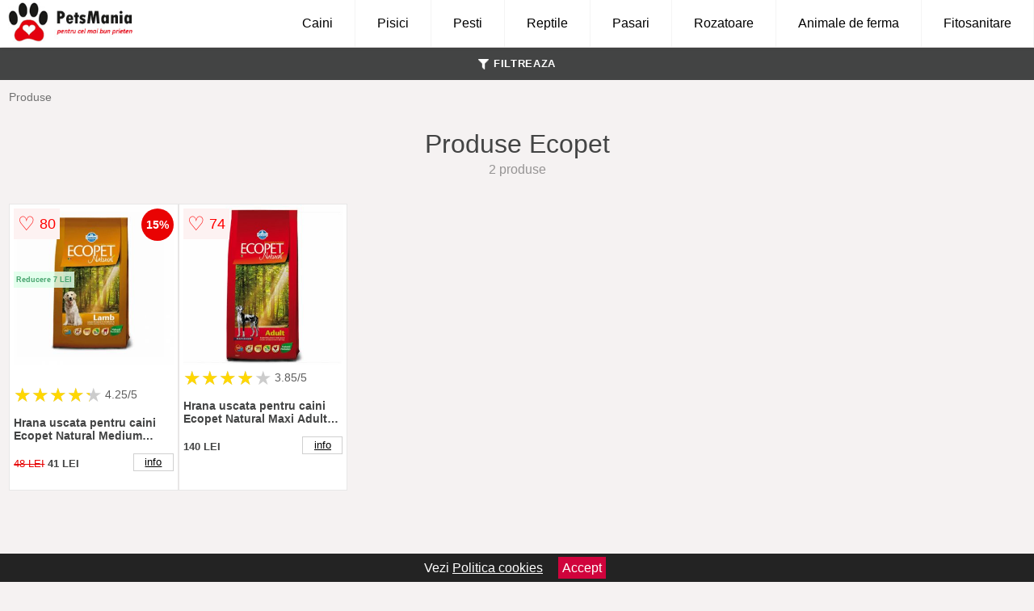

--- FILE ---
content_type: text/html; charset=utf-8
request_url: https://www.petsmania.ro/produse/ecopet/
body_size: 38290
content:
<!DOCTYPE html>
<html lang="ro">
<head>

	<meta charset="utf-8" />
	<meta http-equiv="X-UA-Compatible" content="IE=edge">
	<meta name="viewport" content="width=device-width, initial-scale=1, maximum-scale=5" />
	<title>Produse Ecopet - PetsMania</title>
	<meta name="description" content="Vezi 2 variante de Produse Ecopet in pet shop-ul online PetsMania.ro. Oferte de la magazinele online care vand produse marca Ecopet">
	<meta name="referrer" content="no-referrer-when-downgrade"/>
	<link rel="shortcut icon" href="/favicon.ico" type="image/x-icon">
	<link rel="icon" href="/favicon.ico" type="image/x-icon">



<style>html{box-sizing:border-box;-ms-overflow-style:scrollbar}*,::after,::before{box-sizing:inherit}body{color:#434444;margin:0;font-family:"Open Sans",Helvetica,Arial,sans-serif;background:#f5f2f2;overflow-x:hidden}article{background:#fff}footer{margin:30px 0 0;background:#000;padding:20px;color:#fff}p{line-height:25px}.container-fluid{width:99%;margin-right:auto;margin-left:auto;padding-right:5px;padding-left:5px;margin-top:100px}img{max-width:100%;height:auto;aspect-ratio: attr(width) / attr(height)}.row{display:-ms-flexbox;display:flex;-ms-flex-wrap:wrap;flex-wrap:wrap}.col,.col-1,.col-10,.col-11,.col-12,.col-2,.col-3,.col-4,.col-5,.col-6,.col-7,.col-8,.col-9,.col-auto,.col-lg,.col-lg-1,.col-lg-10,.col-lg-11,.col-lg-12,.col-lg-2,.col-lg-3,.col-lg-4,.col-lg-5,.col-lg-6,.col-lg-7,.col-lg-8,.col-lg-9,.col-lg-auto,.col-md,.col-md-1,.col-md-10,.col-md-11,.col-md-12,.col-md-2,.col-md-3,.col-md-4,.col-md-5,.col-md-6,.col-md-7,.col-md-8,.col-md-9,.col-md-auto,.col-sm,.col-sm-1,.col-sm-10,.col-sm-11,.col-sm-12,.col-sm-2,.col-sm-3,.col-sm-4,.col-sm-5,.col-sm-6,.col-sm-7,.col-sm-8,.col-sm-9,.col-sm-auto,.col-xl,.col-xl-1,.col-xl-10,.col-xl-11,.col-xl-12,.col-xl-2,.col-xl-3,.col-xl-4,.col-xl-5,.col-xl-6,.col-xl-7,.col-xl-8,.col-xl-9,.col-xl-auto{position:relative;width:100%;min-height:1px;padding-right:15px;padding-left:15px}.col-3{-ms-flex:0 0 25%;flex:0 0 25%;max-width:25%}.col-4{-ms-flex:0 0 33.333333%;flex:0 0 33.333333%;max-width:33.333333%}.col-6{-ms-flex:0 0 50%;flex:0 0 50%;max-width:50%}.col-12{-ms-flex:0 0 100%;flex:0 0 100%;max-width:100%}@media (min-width:768px){#sidebar li{list-style:none;border-top:1px solid #eee;padding:0 10px}#sidebar ul{padding:0;overflow:auto;max-height:400px;overflow-x:hidden}#sidebar li a{color:#000;text-decoration:none;font-size:12px;display:block;padding:5px 0}#sidebar:after{content:'';position:absolute;width:0;height:100%;top:0;right:0;border-radius:50%;z-index:-1;-webkit-transition:all .3s linear;transition:all .3s linear}#sidebar{box-shadow:0 2px 10px -2px rgba(0,0,0,.3);background:#fff}.col-md-1{-ms-flex:0 0 8.333333%;flex:0 0 8.333333%;max-width:8.333333%}.col-md-2{-ms-flex:0 0 16.666667%;flex:0 0 16.666667%;max-width:16.666667%}.col-md-3{-ms-flex:0 0 25%;flex:0 0 25%;max-width:25%}.col-md-4{-ms-flex:0 0 33.333333%;flex:0 0 33.333333%;max-width:33.333333%}.col-md-5{-ms-flex:0 0 41.666667%;flex:0 0 41.666667%;max-width:41.666667%}.col-md-6{-ms-flex:0 0 50%;flex:0 0 50%;max-width:50%}.col-md-7{-ms-flex:0 0 58.333333%;flex:0 0 58.333333%;max-width:58.333333%}.col-md-8{-ms-flex:0 0 66.666667%;flex:0 0 66.666667%;max-width:66.666667%}.col-md-9{-ms-flex:0 0 75%;flex:0 0 75%;max-width:75%}.col-md-10{-ms-flex:0 0 83.333333%;flex:0 0 83.333333%;max-width:83.333333%}.col-md-12{-ms-flex:0 0 100%;flex:0 0 100%;max-width:100%}}@media (min-width:576px){.col-sm-3{-ms-flex:0 0 25%;flex:0 0 25%;max-width:25%}.col-sm-4{-ms-flex:0 0 33.333333%;flex:0 0 33.333333%;max-width:33.333333%}.col-sm-6{-ms-flex:0 0 50%;flex:0 0 50%;max-width:50%}.col-sm-8{-ms-flex:0 0 66.666667%;flex:0 0 66.666667%;max-width:66.666667%}.col-sm-9{-ms-flex:0 0 75%;flex:0 0 75%;max-width:75%}.col-sm-10{-ms-flex:0 0 83.333333%;flex:0 0 83.333333%;max-width:83.333333%}.col-sm-12{-ms-flex:0 0 100%;flex:0 0 100%;max-width:100%}}@media (min-width:992px){.col-lg-1{-ms-flex:0 0 8.333333%;flex:0 0 8.333333%;max-width:8.333333%}.col-lg-2{-ms-flex:0 0 16.666667%;flex:0 0 16.666667%;max-width:16.666667%}.col-lg-3{-ms-flex:0 0 25%;flex:0 0 25%;max-width:25%}.col-lg-4{-ms-flex:0 0 33.333333%;flex:0 0 33.333333%;max-width:33.333333%}.col-lg-6{-ms-flex:0 0 50%;flex:0 0 50%;max-width:50%}.col-lg-7{-ms-flex:0 0 58.333333%;flex:0 0 58.333333%;max-width:58.333333%}.col-lg-8{-ms-flex:0 0 66.666667%;flex:0 0 66.666667%;max-width:66.666667%}.col-lg-9{-ms-flex:0 0 75%;flex:0 0 75%;max-width:75%}.col-lg-10{-ms-flex:0 0 83.333333%;flex:0 0 83.333333%;max-width:83.333333%}.col-lg-12{-ms-flex:0 0 100%;flex:0 0 100%;max-width:100%}}@media (min-width:1200px){.col-xl-1{-ms-flex:0 0 8.333333%;flex:0 0 8.333333%;max-width:8.333333%}.col-xl-2{-ms-flex:0 0 16.666667%;flex:0 0 16.666667%;max-width:16.666667%}.col-xl-3{-ms-flex:0 0 25%;flex:0 0 25%;max-width:25%}.col-xl-4{-ms-flex:0 0 33.333333%;flex:0 0 33.333333%;max-width:33.333333%}.col-xl-6{-ms-flex:0 0 50%;flex:0 0 50%;max-width:50%}.col-xl-7{-ms-flex:0 0 58.333333%;flex:0 0 58.333333%;max-width:58.333333%}.col-xl-8{-ms-flex:0 0 66.666667%;flex:0 0 66.666667%;max-width:66.666667%}.col-xl-9{-ms-flex:0 0 75%;flex:0 0 75%;max-width:75%}.col-xl-10{-ms-flex:0 0 83.333333%;flex:0 0 83.333333%;max-width:83.333333%}.col-xl-12{-ms-flex:0 0 100%;flex:0 0 100%;max-width:100%}}.w-100{width:100%}.max-w-100{max-width:100%}.btn{display:inline-block;font-weight:400;text-align:center;white-space:nowrap;vertical-align:middle;-webkit-user-select:none;-moz-user-select:none;-ms-user-select:none;user-select:none;border:1px solid transparent;padding:.5rem .75rem;font-size:1rem;line-height:1.25;border-radius:.25rem;transition:all .15s ease-in-out}.nav-links a{color:#fff;text-decoration:none;margin-right:10px}.product-grid{border:1px solid #e8e7e7;padding:0 5px}.product-grid:hover{box-shadow:0 4px 8px 0 rgba(0,0,0,.2),0 6px 20px 0 rgba(0,0,0,.19);z-index:2}.image{position:relative}.overlay{position:absolute;top:0;bottom:0;left:0;right:0;height:100%;width:100%;opacity:0;transition:.5s ease;background-color:rgba(67,68,68,.7)}.buy{background-color:#e34306;color:#fff;width:100%;margin-top:20px;height:45px;font-size:22px;text-decoration:none;font-weight:700;box-shadow:5px 5px 15px 0 rgba(39,39,39,.5);border-radius:0}.header{background-color:#fff;box-shadow:1px 1px 4px 0 rgba(0,0,0,.1);position:fixed;width:100%;z-index:4;top:0}main{margin-top:80px}.center{text-align:center;margin:0 auto}nav ul{margin:0;padding:0;list-style:none;overflow:hidden;background-color:#fff}nav li a{display:block;padding:20px;border-right:1px solid #f4f4f4;text-decoration:none;color:#000}nav .menu-btn:hover,nav li a:hover{background-color:#f4f4f4}.header .logo{display:block;float:left;margin:2px 10px}.logo img{height:50px}nav .menu{clear:both;max-height:0;transition:max-height .2s ease-out}nav .menu-icon{cursor:pointer;display:inline-block;float:right;padding:28px 20px;position:relative;user-select:none}nav .menu-icon .navicon{background:#333;display:block;height:2px;position:relative;transition:background .2s ease-out;width:18px}nav .menu-icon .navicon:after,nav .menu-icon .navicon:before{background:#333;content:'';display:block;height:100%;position:absolute;transition:all .2s ease-out;width:100%}nav .menu-icon .navicon:before{top:5px}nav .menu-icon .navicon:after{top:-5px}nav .menu-btn{display:none}nav .menu-btn:checked~.menu{max-height:100%}nav .menu-btn:checked~.menu-icon .navicon{background:0 0}nav .menu-btn:checked~.menu-icon .navicon:before{transform:rotate(-45deg)}nav .menu-btn:checked~.menu-icon .navicon:after{transform:rotate(45deg)}nav .menu-btn:checked~.menu-icon:not(.steps) .navicon:after,nav .menu-btn:checked~.menu-icon:not(.steps) .navicon:before{top:0}#show img{height:13px;vertical-align:middle;margin-right:6px}@media (min-width:71em){nav li{float:left}nav li a{padding:20px 27px}nav .menu{clear:none;float:right;max-height:none}nav .menu-icon{display:none}.dropdown a{padding:8px}}@media (max-width:70em){.dropdown{width:100%;left:0;position:relative!important}.menu-btn:checked{height:100%}nav ul{height:100%;width:100%;overflow-y:scroll;-webkit-overflow-scrolling:touch;position:fixed;top:58px}h1.center{font-size:22px}}.price{font-size:24px;font-weight:700}.brand-store{display:flex;font-size:12px;margin-top:20px}.type-is{font-weight:700;margin:0 5px 0 15px}.items{overflow:hidden;text-overflow:ellipsis;display:-webkit-box;-webkit-box-orient:vertical;-webkit-line-clamp:2;line-height:16px;height:32px;font-size:14px;color:#434444;font-weight:bold}a.items{color:#434444;text-decoration:none;font-size:.9em}.sumary{font-size:13px;line-height:16px;color:#767575;word-wrap:break-word}h1{font-weight:500}.title-product{margin:10px 0;font-weight:700}.count{color:#969494;margin-bottom:30px}span.items{display:inline-block;font-size:.83em;margin-block-start:5px;margin-block-end:.3em;margin-inline-start:0;margin-inline-end:0;font-weight:700;}.old-price{text-decoration:line-through;color:#e70303;margin-right:10px;font-weight:100!important}.anunt{font-size:9px;font-weight:700;display:inline-block;background-color:#dfffead4;text-align:center;padding:5px 3px;top:-120px;position:inherit;color:#45a36d}.list-details{list-style:none;line-height:30px;margin:0;padding:0;font-size:14px}.resp-sharing-button__icon,.resp-sharing-button__link{display:inline-block}.resp-sharing-button__link{text-decoration:none;color:#fff;margin:25px 0 20px}.resp-sharing-button{border-radius:5px;transition:25ms ease-out;padding:.5em .75em;font-family:Helvetica Neue,Helvetica,Arial,sans-serif;border:1px solid #434444}.resp-sharing-button__icon svg{width:1em;height:1em;margin-right:.4em;vertical-align:top}.resp-sharing-button--small svg{margin:0;vertical-align:middle}.resp-sharing-button__icon{stroke:#fff;fill:none}.resp-sharing-button__icon--solid,.resp-sharing-button__icon--solidcircle{fill:#434444;stroke:none}.resp-sharing-button--facebook{border:1px solid#434444}.price-prod{margin-top:10px}.features{line-height:18px;font-size:14px;padding:0;margin:20px 0;line-height: 25px;font-size: 14px;padding: 15px;background-color: #f1f1f1;color: #41ab41;}.features li{display:inline-block;margin-right:10px}.similar{background:#cd4530;color:#fff;text-decoration:none;padding:5px 10px;display:inline-block;margin:3px}.navigation{position:fixed;width:300px;height:100%;top:0;overflow-y:auto;overflow-x:hidden;opacity:0;visibility:hidden;z-index:99;-webkit-transition-delay:.3s;transition-delay:.3s;left:0}.navigation.active{opacity:1;visibility:visible;-webkit-transition-delay:0;transition-delay:0;z-index:999999}.navigation.active .navigation-inner{-webkit-transform:translate(0,0);transform:translate(0,0);-webkit-transition:background-color 0 linear 599ms,-webkit-transform .3s linear;transition:background-color 0 linear 599ms,-webkit-transform .3s linear;transition:transform .3s linear,background-color 0 linear 599ms;transition:transform .3s linear,background-color 0 linear 599ms,-webkit-transform .3s linear}.navigation.active .navigation-inner:after{width:300%;border-radius:50%;-webkit-animation:elastic 150ms ease .3s both;animation:elastic 150ms ease .3s both}.navigation-inner{position:absolute;width:100%;height:100%;top:0;left:0;overflow:hidden;z-index:999999;-webkit-transform:translate(-100%,0);transform:translate(-100%,0);-webkit-transition:background-color 0 linear .3s,-webkit-transform .3s linear;transition:background-color 0 linear .3s,-webkit-transform .3s linear;transition:transform .3s linear,background-color 0 linear .3s;transition:transform .3s linear,background-color 0 linear .3s,-webkit-transform .3s linear;background:#fff;overflow-y:scroll;padding-bottom:100px}.navigation-inner li{list-style:none;border-top:1px solid #eee;padding:0 20px}.navigation-inner ul{padding:0}.navigation-inner li a{color:#000;text-decoration:none;font-size:18px;min-height:36px;line-height:36px;display:block}.navigation-inner:after{content:'';position:absolute;width:0;height:100%;top:0;right:0;border-radius:50%;z-index:-1;-webkit-transition:all .3s linear;transition:all .3s linear}#hide,#show{color:#fff;padding:0 25px;text-transform:uppercase;line-height:40px;height:40px;letter-spacing:.05em;text-decoration:none;background-color:#434444;margin:0 auto;cursor:pointer;border:0;-moz-border-radius:0;-webkit-border-radius:0;border-radius:0;margin-bottom:15px;position:fixed;z-index:3;top:59px;left:0;width:100%;font-weight:900}#hide{top:0;width:100%;font-weight:700;font-size:16px;background:red}.fulls{background:#000;position:fixed;width:100%;height:100%;z-index:99;opacity:.7}.pagination{display:inline-block;margin:50px auto;background:#fff}.pagination a{color:#000;float:left;padding:16px 16px;text-decoration:none}.pagination a.active{background-color:#4caf50;color:#fff}.pagination a:hover:not(.active){background-color:#ddd}.pagination a{border-radius:5px}.pagination a.active{border-radius:5px}.pagination a{transition:background-color .3s}.pagination a{border:1px solid #ddd}.pagination a:first-child{border-top-left-radius:5px;border-bottom-left-radius:5px}.pagination a:last-child{border-top-right-radius:5px;border-bottom-right-radius:5px}.block{display:block}.welcome{max-width:100%}.welcome-home{position:relative;text-align:center;color:#fff}.welcome-text{position:absolute;top:50%;left:50%;transform:translate(-50%,-50%);background:rgba(0,0,0,.5);font-size:3vw;width:100%}.categories{color:#000;font-weight:700;text-transform:uppercase;margin-block-start:0!important}.filtru{margin-top:50px}.filtru h3{text-align:center;background:#eee;line-height:40px}.no-padding{padding:0;margin:0}.pret-mare,.pret-mic{max-width:100%;line-height:30px;text-align:center;font-size:15px}h2.center{margin:20px 0}.button-filter{background:#000;width:90%;color:#fff;height:40px;margin:0 auto;display:block;margin-top:20px;font-size:20px}.dropdown{display:none;position:absolute;width:100%;background:#f4f4f4;margin:0;right:0;padding:30px;overflow-y:auto;overflow:hidden}nav ul li:hover .dropdown{display:flex}.sale{height:40px;width:40px;background-color:#e90303;color:#fff;border-radius:50%;display:inline-block;font-size:14px;line-height:40px;top:5px;right:5px;position:absolute;font-weight:700;text-align:center}.left{left:30px;right:auto}form{padding-bottom:50px}a.seeprice{font-size:.83em;width:50px;display:block;text-align:center;float:right;color:#000;line-height:20px;border:1px solid #d0d0d0;max-width:50%;text-decoration:underline}.rm-link{color:blue;font-weight:bold}#cookieConsentContainer{z-index:999;width:100%;min-height:20px;box-sizing:border-box;background:#232323;overflow:hidden;position:fixed;bottom:0;display:none;text-align:center;color:#fff}#cookieConsentContainer p {display:inline-block;padding:5px;margin:0}#cookieConsentContainer a {color:#fff}.accept {background-color:#d0033c;padding:5px;margin:2px 10px;cursor:pointer}.nav-links{margin:40px 5px}a.col-xl-1.col-lg-2.col-md-3.col-sm-4.col-6.product-grid.center{background:#fff;margin:0;padding:10px;color:#434444;text-decoration:none}.goto{font-size:15px;margin-right:0;background-color:#c1255b;top:20px;right:15px;position:absolute !important;height:45px;width:60px;background-image:linear-gradient(to right,#e34306,#3f51b5);border-top-left-radius:0 0!important;border-bottom-left-radius:26% 100%!important;border-radius:0.25rem;padding-top:11px;}.goto img{float:right;margin-right:10px}.actual-product{margin-bottom:30px}@-webkit-keyframes blinker {from {opacity: 1.0;}to {opacity: 0.0;}}.blackfriday{text-decoration: blink;-webkit-animation-name:blinker;-webkit-animation-duration:1.5s;-webkit-animation-iteration-count:infinite;-webkit-animation-timing-function:ease-in-out;-webkit-animation-direction: alternate;}.breadcrumb{overflow-x:auto;overflow-y:hidden;white-space:nowrap;-webkit-overflow-scrolling:touch;margin-bottom:20px}.breadcrumb-list{display:flex;padding:0;margin:0;list-style:none;font-size:14px}.breadcrumb-item{margin-right:4px;line-height:40px}.breadcrumb-item:last-child{margin-right:0}.breadcrumb-item:not(:last-child)::after{content:"→";margin:5px;color:#999}.breadcrumb-item a{text-decoration:none;color:#717171}.descriere{display:block;margin:auto;background-color:#f1f1f1;padding:10px;border-left:3px solid #626262}.descriere p{line-height:20px;font-size:16px;padding:20px}.specificatii{list-style:none;padding:10px;display:block;background:#f1f1f1;border-left:3px solid #626262}.specificatii li{line-height:25px;color:}article.col-xl-12.col-lg-12.col-md-6.col-sm-12.col-12.product-grid{margin-bottom:30px;padding-bottom:30px}.actual-product{margin-bottom:50px}.alerta{background-color:#f1f1f1;padding:10px;border-left:6px solid red;font-size:14px;margin:20px 0}.pretbun{color:red;font-weight:bold}li.checked:before{content: '✓';margin-right:10px}.rating{font-size:24px;display:flex;color:#ccc;line-height:25px}.star{position:relative;overflow:hidden}.star-filled{position:absolute;top:0;left:0;color:gold;overflow:hidden;white-space:nowrap}.ratingtext{font-size:14px;color:#5d5d5d;margin:0 3px;min-width:40px}.none-min{min-width:auto!important}.favorite{display:flex;align-items:center;top:5px;color:red;position:absolute;background:#fdf2f2;padding:5px}.heart{font-size:24px;margin-right:5px}.nb{font-size:18px;display:contents}</style>

</head>
<body>

<header class="header">
<a href="/" title="PetsMania.ro - PetShop online pentru caini, pisici si pesti" class="logo"><img src="/static/images/PetsMania-Petshop-online-caini-pisici-pesti.jpg" alt="PetsMania.ro - PetShop online pentru caini, pisici si pesti" title="PetsMania.ro - PetShop online pentru caini, pisici si pesti" width="156" height="50" ></a>
<nav>
  <input class="menu-btn" type="checkbox" id="menu-btn" />
  <label class="menu-icon" for="menu-btn"><span class="navicon"></span></label>
  <ul class="menu">
    <li><a href="/caini/" title="Produse pentru caini">Caini</a></li>
    <li><a href="/pisici/" title="Produse pentru pisici">Pisici</a></li>
    <li><a href="/pesti/" title="Produse pentru pesti">Pesti</a></li>
    <li><a href="/reptile/" title="Produse pentru reptile">Reptile</a></li>
    <li><a href="/pasari/" title="Produse pentru pasari">Pasari</a></li>
    <li><a href="/rozatoare/" title="Produse pentru rozatoare">Rozatoare</a></li>
    <li><a href="/animale-de-ferma/" title="Produse animale de ferma">Animale de ferma</a></li>
    <li><a href="/fitosanitare/" title="Produse pentru fitosanitare">Fitosanitare</a></li>
  </ul>
</nav>

</header>        
	<main class="container-fluid">

<div aria-label="Breadcrumb" class="breadcrumb">
  <ul class="breadcrumb-list">

 <li class="breadcrumb-item"><a href="/produse/">Produse</a> </ul>
</div>


	<h1 class="center">Produse Ecopet</h1>
	<p class="center count">2 produse</p>
	
	
                            
		<div class="row">
							
                            


			<article class="col-xl-2 col-lg-2 col-md-3 col-sm-4 col-6 product-grid">
					<a href="/vezi-pret.php?id=136006" title="Hrana uscata pentru caini Ecopet Natural Medium Adult cu miel 2,5 kg" class="block" rel="nofollow" target="_blank">
						<img src="/pictures/0/136/hrana-uscata-pentru-caini-ecopet-natural-medium-adult-cu-miel-2-5-kg.jpg" title="Hrana uscata pentru caini Ecopet Natural Medium Adult cu miel 2,5 kg" alt="Hrana uscata pentru caini Ecopet Natural Medium Adult cu miel 2,5 kg"  width="350" height="350" loading="lazy">
					</a>

<span class="anunt">Reducere 7 LEI</span>
<div class="rating" data-rating="4.25">
    <span class="star">&#9733;</span>
    <span class="star">&#9733;</span>
    <span class="star">&#9733;</span>
    <span class="star">&#9733;</span>
    <span class="star">&#9733;</span>
<span class="ratingtext none-min">4.25/5</span>
</div>

				<p class="items">Hrana uscata pentru caini Ecopet Natural Medium Adult cu miel 2,5 kg</p>

				<span class="sale">15%</span>
				<span class="items old-price">48 LEI</span>

<div class="favorite">
    <span class="heart">&#9825;</span>
    <span class="nb">80</span>
</div>


				<span class="items">41 LEI</span>
<a class="seeprice" href="/product/hrana-uscata-pentru-caini-ecopet-natural-medium-adult-cu-miel-2-5-kg/" title="Vezi informatii despre Hrana uscata pentru caini Ecopet Natural Medium Adult cu miel 2,5 kg">info</a>
			</article>
			
                            


			<article class="col-xl-2 col-lg-2 col-md-3 col-sm-4 col-6 product-grid">
					<a href="/vezi-pret.php?id=133964" title="Hrana uscata pentru caini Ecopet Natural Maxi Adult cu pui 12 kg" class="block" rel="nofollow" target="_blank">
						<img src="/pictures/0/133/hrana-uscata-pentru-caini-ecopet-natural-maxi-adult-cu-pui-12-kg.jpg" title="Hrana uscata pentru caini Ecopet Natural Maxi Adult cu pui 12 kg" alt="Hrana uscata pentru caini Ecopet Natural Maxi Adult cu pui 12 kg"  width="350" height="350" loading="lazy">
					</a>

<div class="rating" data-rating="3.85">
    <span class="star">&#9733;</span>
    <span class="star">&#9733;</span>
    <span class="star">&#9733;</span>
    <span class="star">&#9733;</span>
    <span class="star">&#9733;</span>
<span class="ratingtext none-min">3.85/5</span>
</div>

				<p class="items">Hrana uscata pentru caini Ecopet Natural Maxi Adult cu pui 12 kg</p>

<div class="favorite">
    <span class="heart">&#9825;</span>
    <span class="nb">74</span>
</div>


				<span class="items">140 LEI</span>
<a class="seeprice" href="/product/hrana-uscata-pentru-caini-ecopet-natural-maxi-adult-cu-pui-12-kg/" title="Vezi informatii despre Hrana uscata pentru caini Ecopet Natural Maxi Adult cu pui 12 kg">info</a>
			</article>
			
                            
				</div>
				<div class="row">
                      <div class="pagination">
                                				</div>

	<button id="show"><img src="[data-uri]" alt="filtru" title="filtru" width="13" height="13" />FILTREAZA</button>

<div id="nav" class="navigation">
<div class="fulls" onclick="myFunction()"></div>
  <div class="navigation-inner">
	<button onclick="myFunction()" id="hide">INCHIDE</button>
	<div class="sidebar-wrap">
                                            
                        
                        








                        



                    <div class="filtru">
                        <h3>MARCA</h3>
                        <ul>
		                    	
		                    		
		                    			
				                        <li><a href='/produse/4dog/'>4Dog</a></li>

			                        
			                    
		                    		
		                    			
				                        <li><a href='/produse/4pet/'>4Pet</a></li>

			                        
			                    
		                    		
		                    			
				                        <li><a href='/produse/4pets/'>4Pets</a></li>

			                        
			                    
		                    		
		                    			
				                        <li><a href='/produse/4vets/'>4Vets</a></li>

			                        
			                    
		                    		
		                    			
				                        <li><a href='/produse/7pets/'>7Pets</a></li>

			                        
			                    
		                    		
		                    			
				                        <li><a href='/produse/absorb/'>Absorb</a></li>

			                        
			                    
		                    		
		                    			
				                        <li><a href='/produse/acana/'>Acana</a></li>

			                        
			                    
		                    		
		                    			
				                        <li><a href='/produse/actizoo/'>ActiZoo</a></li>

			                        
			                    
		                    		
		                    			
				                        <li><a href='/produse/advance/'>Advance</a></li>

			                        
			                    
		                    		
		                    			
				                        <li><a href='/produse/advet/'>adVET</a></li>

			                        
			                    
		                    		
		                    			
				                        <li><a href='/produse/agro-biothers/'>Agro Biothers</a></li>

			                        
			                    
		                    		
		                    			
				                        <li><a href='/produse/agros-trading/'>Agros Trading</a></li>

			                        
			                    
		                    		
		                    			
				                        <li><a href='/produse/akses-swiss/'>Akses Swiss</a></li>

			                        
			                    
		                    		
		                    			
				                        <li><a href='/produse/alfavet/'>Alfavet</a></li>

			                        
			                    
		                    		
		                    			
				                        <li><a href='/produse/all-for-paws/'>All for Paws</a></li>

			                        
			                    
		                    		
		                    			
				                        <li><a href='/produse/alpha-spirit/'>Alpha Spirit</a></li>

			                        
			                    
		                    		
		                    			
				                        <li><a href='/produse/alpha-vet/'>Alpha Vet</a></li>

			                        
			                    
		                    		
		                    			
				                        <li><a href='/produse/alphatec/'>Alphatec</a></li>

			                        
			                    
		                    		
		                    			
				                        <li><a href='/produse/altius/'>Altius</a></li>

			                        
			                    
		                    		
		                    			
				                        <li><a href='/produse/amc/'>AMC</a></li>

			                        
			                    
		                    		
		                    			
				                        <li><a href='/produse/amtra/'>Amtra</a></li>

			                        
			                    
		                    		
		                    			
				                        <li><a href='/produse/animonda/'>Animonda</a></li>

			                        
			                    
		                    		
		                    			
				                        <li><a href='/produse/antal/'>Antal</a></li>

			                        
			                    
		                    		
		                    			
				                        <li><a href='/produse/antos/'>Antos</a></li>

			                        
			                    
		                    		
		                    			
				                        <li><a href='/produse/applaws/'>Applaws</a></li>

			                        
			                    
		                    		
		                    			
				                        <li><a href='/produse/aquael/'>Aquael</a></li>

			                        
			                    
		                    		
		                    			
				                        <li><a href='/produse/aquarium-munster/'>Aquarium Munster</a></li>

			                        
			                    
		                    		
		                    			
				                        <li><a href='/produse/aquarium-systems/'>Aquarium Systems</a></li>

			                        
			                    
		                    		
		                    			
				                        <li><a href='/produse/araton/'>Araton</a></li>

			                        
			                    
		                    		
		                    			
				                        <li><a href='/produse/aria-marchese/'>Aria Marchese</a></li>

			                        
			                    
		                    		
		                    			
				                        <li><a href='/produse/arion/'>Arion</a></li>

			                        
			                    
		                    		
		                    			
				                        <li><a href='/produse/arm-hammer/'>Arm & Hammer</a></li>

			                        
			                    
		                    		
		                    			
				                        <li><a href='/produse/armosa/'>Armosa</a></li>

			                        
			                    
		                    		
		                    			
				                        <li><a href='/produse/arthur-schopf-hygiene/'>Arthur Schopf Hygiene</a></li>

			                        
			                    
		                    		
		                    			
				                        <li><a href='/produse/artimon/'>Artimon</a></li>

			                        
			                    
		                    		
		                    			
				                        <li><a href='/produse/artuvet/'>Artuvet</a></li>

			                        
			                    
		                    		
		                    			
				                        <li><a href='/produse/asan/'>Asan</a></li>

			                        
			                    
		                    		
		                    			
				                        <li><a href='/produse/aspect/'>Aspect</a></li>

			                        
			                    
		                    		
		                    			
				                        <li><a href='/produse/ayurvet/'>Ayurvet</a></li>

			                        
			                    
		                    		
		                    			
				                        <li><a href='/produse/bavaro/'>Bavaro</a></li>

			                        
			                    
		                    		
		                    			
				                        <li><a href='/produse/bayer/'>Bayer</a></li>

			                        
			                    
		                    		
		                    			
				                        <li><a href='/produse/beaphar/'>Beaphar</a></li>

			                        
			                    
		                    		
		                    			
				                        <li><a href='/produse/beauty-case-luxury/'>Beauty Case Luxury</a></li>

			                        
			                    
		                    		
		                    			
				                        <li><a href='/produse/beeztees/'>Beeztees</a></li>

			                        
			                    
		                    		
		                    			
				                        <li><a href='/produse/belcando/'>Belcando</a></li>

			                        
			                    
		                    		
		                    			
				                        <li><a href='/produse/belcuore/'>Belcuore</a></li>

			                        
			                    
		                    		
		                    			
				                        <li><a href='/produse/bellovero/'>Bellovero</a></li>

			                        
			                    
		                    		
		                    			
				                        <li><a href='/produse/benemedo/'>Benemedo</a></li>

			                        
			                    
		                    		
		                    			
				                        <li><a href='/produse/bio-petactive/'>Bio PetActive</a></li>

			                        
			                    
		                    		
		                    			
				                        <li><a href='/produse/biocat/'>BioCat</a></li>

			                        
			                    
		                    		
		                    			
				                        <li><a href='/produse/biodog/'>BioDog</a></li>

			                        
			                    
		                    		
		                    			
				                        <li><a href='/produse/biogance/'>Biogance</a></li>

			                        
			                    
		                    		
		                    			
				                        <li><a href='/produse/biohealth-solutions/'>Biohealth Solutions</a></li>

			                        
			                    
		                    		
		                    			
				                        <li><a href='/produse/bioiberica/'>Bioiberica</a></li>

			                        
			                    
		                    		
		                    			
				                        <li><a href='/produse/biokat-s/'>Biokat's</a></li>

			                        
			                    
		                    		
		                    			
				                        <li><a href='/produse/biotur/'>Biotur</a></li>

			                        
			                    
		                    		
		                    			
				                        <li><a href='/produse/biove/'>Biove</a></li>

			                        
			                    
		                    		
		                    			
				                        <li><a href='/produse/biovet/'>Biovet</a></li>

			                        
			                    
		                    		
		                    			
				                        <li><a href='/produse/bioveta/'>Bioveta</a></li>

			                        
			                    
		                    		
		                    			
				                        <li><a href='/produse/biozoo/'>Biozoo</a></li>

			                        
			                    
		                    		
		                    			
				                        <li><a href='/produse/bistrivet/'>Bistrivet</a></li>

			                        
			                    
		                    		
		                    			
				                        <li><a href='/produse/boehringer-ingelheim/'>Boehringer Ingelheim</a></li>

			                        
			                    
		                    		
		                    			
				                        <li><a href='/produse/bolfo/'>Bolfo</a></li>

			                        
			                    
		                    		
		                    			
				                        <li><a href='/produse/bosch/'>Bosch</a></li>

			                        
			                    
		                    		
		                    			
				                        <li><a href='/produse/bow-wow/'>Bow Wow</a></li>

			                        
			                    
		                    		
		                    			
				                        <li><a href='/produse/brekkies/'>Brekkies</a></li>

			                        
			                    
		                    		
		                    			
				                        <li><a href='/produse/brit/'>Brit</a></li>

			                        
			                    
		                    		
		                    			
				                        <li><a href='/produse/bubbles/'>Bubbles</a></li>

			                        
			                    
		                    		
		                    			
				                        <li><a href='/produse/bungener/'>Büngener</a></li>

			                        
			                    
		                    		
		                    			
				                        <li><a href='/produse/butchers/'>Butcher's</a></li>

			                        
			                    
		                    		
		                    			
				                        <li><a href='/produse/calibra/'>Calibra</a></li>

			                        
			                    
		                    		
		                    			
				                        <li><a href='/produse/calitti/'>Calitti</a></li>

			                        
			                    
		                    		
		                    			
				                        <li><a href='/produse/canagan/'>Canagan</a></li>

			                        
			                    
		                    		
		                    			
				                        <li><a href='/produse/candioli/'>Candioli</a></li>

			                        
			                    
		                    		
		                    			
				                        <li><a href='/produse/canina/'>Canina</a></li>

			                        
			                    
		                    		
		                    			
				                        <li><a href='/produse/canvit/'>Canvit</a></li>

			                        
			                    
		                    		
		                    			
				                        <li><a href='/produse/carnilove/'>Carnilove</a></li>

			                        
			                    
		                    		
		                    			
				                        <li><a href='/produse/cat-s/'>Cat's</a></li>

			                        
			                    
		                    		
		                    			
				                        <li><a href='/produse/catalysis/'>Catalysis</a></li>

			                        
			                    
		                    		
		                    			
				                        <li><a href='/produse/catit/'>Catit</a></li>

			                        
			                    
		                    		
		                    			
				                        <li><a href='/produse/catmania/'>CatMania</a></li>

			                        
			                    
		                    		
		                    			
				                        <li><a href='/produse/cats-best/'>Cats Best</a></li>

			                        
			                    
		                    		
		                    			
				                        <li><a href='/produse/cerexagri/'>Cerexagri</a></li>

			                        
			                    
		                    		
		                    			
				                        <li><a href='/produse/cesar/'>Cesar</a></li>

			                        
			                    
		                    		
		                    			
				                        <li><a href='/produse/ceva-sante/'>Ceva Sante</a></li>

			                        
			                    
		                    		
		                    			
				                        <li><a href='/produse/cf-pharma/'>CF Pharma</a></li>

			                        
			                    
		                    		
		                    			
				                        <li><a href='/produse/champion/'>Champion</a></li>

			                        
			                    
		                    		
		                    			
				                        <li><a href='/produse/chanelle/'>Chanelle</a></li>

			                        
			                    
		                    		
		                    			
				                        <li><a href='/produse/chemical-iberica/'>Chemical Iberica</a></li>

			                        
			                    
		                    		
		                    			
				                        <li><a href='/produse/chemifarma/'>Chemifarma</a></li>

			                        
			                    
		                    		
		                    			
				                        <li><a href='/produse/chicopee/'>Chicopee</a></li>

			                        
			                    
		                    		
		                    			
				                        <li><a href='/produse/chicos/'>Chicos</a></li>

			                        
			                    
		                    		
		                    			
				                        <li><a href='/produse/china/'>China</a></li>

			                        
			                    
		                    		
		                    			
				                        <li><a href='/produse/chipsi/'>Chipsi</a></li>

			                        
			                    
		                    		
		                    			
				                        <li><a href='/produse/churu/'>Churu</a></li>

			                        
			                    
		                    		
		                    			
				                        <li><a href='/produse/cibau/'>Cibau</a></li>

			                        
			                    
		                    		
		                    			
				                        <li><a href='/produse/cid-lines/'>Cid Lines</a></li>

			                        
			                    
		                    		
		                    			
				                        <li><a href='/produse/cleo/'>Cleo</a></li>

			                        
			                    
		                    		
		                    			
				                        <li><a href='/produse/club-4-paws/'>Club 4 Paws</a></li>

			                        
			                    
		                    		
		                    			
				                        <li><a href='/produse/coa/'>Coa</a></li>

			                        
			                    
		                    		
		                    			
				                        <li><a href='/produse/collar/'>Collar</a></li>

			                        
			                    
		                    		
		                    			
				                        <li><a href='/produse/comfy/'>Comfy</a></li>

			                        
			                    
		                    		
		                    			
				                        <li><a href='/produse/cp-pharma/'>Cp Pharma</a></li>

			                        
			                    
		                    		
		                    			
				                        <li><a href='/produse/croci/'>Croci</a></li>

			                        
			                    
		                    		
		                    			
				                        <li><a href='/produse/cunipic/'>Cunipic</a></li>

			                        
			                    
		                    		
		                    			
				                        <li><a href='/produse/custom/'>Custom</a></li>

			                        
			                    
		                    		
		                    			
				                        <li><a href='/produse/darling/'>Darling</a></li>

			                        
			                    
		                    		
		                    			
				                        <li><a href='/produse/davis/'>Davis</a></li>

			                        
			                    
		                    		
		                    			
				                        <li><a href='/produse/dechra/'>Dechra</a></li>

			                        
			                    
		                    		
		                    			
				                        <li><a href='/produse/delikan/'>Delikan</a></li>

			                        
			                    
		                    		
		                    			
				                        <li><a href='/produse/dennerle/'>Dennerle</a></li>

			                        
			                    
		                    		
		                    			
				                        <li><a href='/produse/dentalife/'>Dentalife</a></li>

			                        
			                    
		                    		
		                    			
				                        <li><a href='/produse/dermoscent/'>Dermoscent</a></li>

			                        
			                    
		                    		
		                    			
				                        <li><a href='/produse/devora/'>Devora</a></li>

			                        
			                    
		                    		
		                    			
				                        <li><a href='/produse/diafarm/'>Diafarm</a></li>

			                        
			                    
		                    		
		                    			
				                        <li><a href='/produse/dibaq/'>Dibaq</a></li>

			                        
			                    
		                    		
		                    			
				                        <li><a href='/produse/dingo/'>Dingo</a></li>

			                        
			                    
		                    		
		                    			
				                        <li><a href='/produse/disugual/'>Disugual</a></li>

			                        
			                    
		                    		
		                    			
				                        <li><a href='/produse/diversa/'>Diversa</a></li>

			                        
			                    
		                    		
		                    			
				                        <li><a href='/produse/diversi/'>Diversi</a></li>

			                        
			                    
		                    		
		                    			
				                        <li><a href='/produse/dog-patrol/'>Dog Patrol</a></li>

			                        
			                    
		                    		
		                    			
				                        <li><a href='/produse/dog-rocks/'>Dog Rocks</a></li>

			                        
			                    
		                    		
		                    			
				                        <li><a href='/produse/dog-toys/'>Dog Toys</a></li>

			                        
			                    
		                    		
		                    			
				                        <li><a href='/produse/doggy-dolly/'>Doggy Dolly</a></li>

			                        
			                    
		                    		
		                    			
				                        <li><a href='/produse/dolina-noteci/'>Dolina Noteci</a></li>

			                        
			                    
		                    		
		                    			
				                        <li><a href='/produse/dow-agrosciences/'>Dow AgroSciences</a></li>

			                        
			                    
		                    		
		                    			
				                        <li><a href='/produse/dr-vet/'>Dr Vet</a></li>

			                        
			                    
		                    		
		                    			
				                        <li><a href='/produse/dr-butte/'>Dr. Butte</a></li>

			                        
			                    
		                    		
		                    			
				                        <li><a href='/produse/dr-clauder-s/'>Dr. Clauder's</a></li>

			                        
			                    
		                    		
		                    			
				                        <li><a href='/produse/dr-seidel/'>Dr. Seidel</a></li>

			                        
			                    
		                    		
		                    			
				                        <li><a href='/produse/dreamies/'>Dreamies</a></li>

			                        
			                    
		                    		
		                    			
				                        <li><a href='/produse/drn/'>DRN</a></li>

			                        
			                    
		                    		
		                    			
				                        <li><a href='/produse/dry-sense/'>Dry Sense</a></li>

			                        
			                    
		                    		
		                    			
				                        <li><a href='/produse/dupla/'>Dupla</a></li>

			                        
			                    
		                    		
		                    			
				                        <li><a href='/produse/dupont/'>Dupont</a></li>

			                        
			                    
		                    		
		                    			
				                        <li><a href='/produse/easy-life/'>Easy Life</a></li>

			                        
			                    
		                    		
		                    			
				                        <li><a href='/produse/ecopet/'>Ecopet</a></li>

			                        
			                    
		                    		
		                    			
				                        <li><a href='/produse/ecto-max/'>Ecto-MAX</a></li>

			                        
			                    
		                    		
		                    			
				                        <li><a href='/produse/effeffe-pet-food/'>Effeffe Pet Food</a></li>

			                        
			                    
		                    		
		                    			
				                        <li><a href='/produse/eheim/'>Eheim</a></li>

			                        
			                    
		                    		
		                    			
				                        <li><a href='/produse/elanco/'>Elanco</a></li>

			                        
			                    
		                    		
		                    			
				                        <li><a href='/produse/elmubas/'>Elmubas</a></li>

			                        
			                    
		                    		
		                    			
				                        <li><a href='/produse/energypet/'>EnergyPet</a></li>

			                        
			                    
		                    		
		                    			
				                        <li><a href='/produse/enjoy/'>Enjoy</a></li>

			                        
			                    
		                    		
		                    			
				                        <li><a href='/produse/equilibrio/'>Equilibrio</a></li>

			                        
			                    
		                    		
		                    			
				                        <li><a href='/produse/ever-clean/'>Ever Clean</a></li>

			                        
			                    
		                    		
		                    			
				                        <li><a href='/produse/evimed/'>Evimed</a></li>

			                        
			                    
		                    		
		                    			
				                        <li><a href='/produse/exo-terra/'>EXO TERRA</a></li>

			                        
			                    
		                    		
		                    			
				                        <li><a href='/produse/exotic-k/'>Exotic-k</a></li>

			                        
			                    
		                    		
		                    			
				                        <li><a href='/produse/extru-can/'>Extru-can</a></li>

			                        
			                    
		                    		
		                    			
				                        <li><a href='/produse/farmadiet/'>Farmadiet</a></li>

			                        
			                    
		                    		
		                    			
				                        <li><a href='/produse/farmap/'>Farmap</a></li>

			                        
			                    
		                    		
		                    			
				                        <li><a href='/produse/farmavet/'>FarmaVet</a></li>

			                        
			                    
		                    		
		                    			
				                        <li><a href='/produse/farmina/'>Farmina</a></li>

			                        
			                    
		                    		
		                    			
				                        <li><a href='/produse/felix/'>Felix</a></li>

			                        
			                    
		                    		
		                    			
				                        <li><a href='/produse/fellow/'>Fellow</a></li>

			                        
			                    
		                    		
		                    			
				                        <li><a href='/produse/ferplast/'>Ferplast</a></li>

			                        
			                    
		                    		
		                    			
				                        <li><a href='/produse/ferribiella/'>Ferribiella</a></li>

			                        
			                    
		                    		
		                    			
				                        <li><a href='/produse/fida/'>Fida</a></li>

			                        
			                    
		                    		
		                    			
				                        <li><a href='/produse/finezja/'>Finezja</a></li>

			                        
			                    
		                    		
		                    			
				                        <li><a href='/produse/fish4dogs/'>Fish4Dogs</a></li>

			                        
			                    
		                    		
		                    			
				                        <li><a href='/produse/flamingo/'>Flamingo</a></li>

			                        
			                    
		                    		
		                    			
				                        <li><a href='/produse/flexi/'>Flexi</a></li>

			                        
			                    
		                    		
		                    			
				                        <li><a href='/produse/fluval/'>Fluval</a></li>

			                        
			                    
		                    		
		                    			
				                        <li><a href='/produse/foolee/'>Foolee</a></li>

			                        
			                    
		                    		
		                    			
				                        <li><a href='/produse/fop/'>FOP</a></li>

			                        
			                    
		                    		
		                    			
				                        <li><a href='/produse/foresto/'>Foresto</a></li>

			                        
			                    
		                    		
		                    			
				                        <li><a href='/produse/francodex/'>Francodex</a></li>

			                        
			                    
		                    		
		                    			
				                        <li><a href='/produse/friskies/'>Friskies</a></li>

			                        
			                    
		                    		
		                    			
				                        <li><a href='/produse/frolic/'>Frolic</a></li>

			                        
			                    
		                    		
		                    			
				                        <li><a href='/produse/frontline/'>Frontline</a></li>

			                        
			                    
		                    		
		                    			
				                        <li><a href='/produse/furminator/'>Furminator</a></li>

			                        
			                    
		                    		
		                    			
				                        <li><a href='/produse/general-servexim/'>General Servexim</a></li>

			                        
			                    
		                    		
		                    			
				                        <li><a href='/produse/geo/'>Geo</a></li>

			                        
			                    
		                    		
		                    			
				                        <li><a href='/produse/gim-dog/'>Gim Dog</a></li>

			                        
			                    
		                    		
		                    			
				                        <li><a href='/produse/gimborn/'>Gimborn</a></li>

			                        
			                    
		                    		
		                    			
				                        <li><a href='/produse/gimcat/'>Gimcat</a></li>

			                        
			                    
		                    		
		                    			
				                        <li><a href='/produse/gimpet/'>Gimpet</a></li>

			                        
			                    
		                    		
		                    			
				                        <li><a href='/produse/golash-pharma/'>Golash Pharma</a></li>

			                        
			                    
		                    		
		                    			
				                        <li><a href='/produse/golosi/'>Golosi</a></li>

			                        
			                    
		                    		
		                    			
				                        <li><a href='/produse/gourmet/'>Gourmet</a></li>

			                        
			                    
		                    		
		                    			
				                        <li><a href='/produse/gran-bonta/'>Gran Bonta</a></li>

			                        
			                    
		                    		
		                    			
				                        <li><a href='/produse/grandmix/'>Grandmix</a></li>

			                        
			                    
		                    		
		                    			
				                        <li><a href='/produse/grizzly/'>Grizzly</a></li>

			                        
			                    
		                    		
		                    			
				                        <li><a href='/produse/h3d/'>H3D</a></li>

			                        
			                    
		                    		
		                    			
				                        <li><a href='/produse/hagen/'>Hagen</a></li>

			                        
			                    
		                    		
		                    			
				                        <li><a href='/produse/hailea/'>Hailea</a></li>

			                        
			                    
		                    		
		                    			
				                        <li><a href='/produse/halti/'>Halti</a></li>

			                        
			                    
		                    		
		                    			
				                        <li><a href='/produse/happet/'>Happet</a></li>

			                        
			                    
		                    		
		                    			
				                        <li><a href='/produse/happy/'>Happy</a></li>

			                        
			                    
		                    		
		                    			
				                        <li><a href='/produse/happy-dog/'>Happy Dog</a></li>

			                        
			                    
		                    		
		                    			
				                        <li><a href='/produse/happyone/'>HappyOne</a></li>

			                        
			                    
		                    		
		                    			
				                        <li><a href='/produse/hartz/'>Hartz</a></li>

			                        
			                    
		                    		
		                    			
				                        <li><a href='/produse/hill-s/'>Hill's</a></li>

			                        
			                    
		                    		
		                    			
				                        <li><a href='/produse/hobby/'>Hobby</a></li>

			                        
			                    
		                    		
		                    			
				                        <li><a href='/produse/homcom/'>Homcom</a></li>

			                        
			                    
		                    		
		                    			
				                        <li><a href='/produse/hupple/'>Hupple</a></li>

			                        
			                    
		                    		
		                    			
				                        <li><a href='/produse/hydor/'>Hydor</a></li>

			                        
			                    
		                    		
		                    			
				                        <li><a href='/produse/icf-vet/'>ICF Vet</a></li>

			                        
			                    
		                    		
		                    			
				                        <li><a href='/produse/imac/'>IMAC</a></li>

			                        
			                    
		                    		
		                    			
				                        <li><a href='/produse/immunovet/'>Immunovet</a></li>

			                        
			                    
		                    		
		                    			
				                        <li><a href='/produse/inaba/'>Inaba</a></li>

			                        
			                    
		                    		
		                    			
				                        <li><a href='/produse/inmed/'>Inmed</a></li>

			                        
			                    
		                    		
		                    			
				                        <li><a href='/produse/innovet/'>Innovet</a></li>

			                        
			                    
		                    		
		                    			
				                        <li><a href='/produse/inodorina/'>Inodorina</a></li>

			                        
			                    
		                    		
		                    			
				                        <li><a href='/produse/intersand/'>Intersand</a></li>

			                        
			                    
		                    		
		                    			
				                        <li><a href='/produse/ipts/'>IPTS</a></li>

			                        
			                    
		                    		
		                    			
				                        <li><a href='/produse/isegrim/'>Isegrim</a></li>

			                        
			                    
		                    		
		                    			
				                        <li><a href='/produse/ista/'>Ista</a></li>

			                        
			                    
		                    		
		                    			
				                        <li><a href='/produse/itch-relief/'>Itch Relief</a></li>

			                        
			                    
		                    		
		                    			
				                        <li><a href='/produse/janssen/'>Janssen</a></li>

			                        
			                    
		                    		
		                    			
				                        <li><a href='/produse/jbl/'>JBL</a></li>

			                        
			                    
		                    		
		                    			
				                        <li><a href='/produse/josera/'>Josera</a></li>

			                        
			                    
		                    		
		                    			
				                        <li><a href='/produse/jr-farm/'>Jr Farm</a></li>

			                        
			                    
		                    		
		                    			
				                        <li><a href='/produse/jtpharma/'>JTPharma</a></li>

			                        
			                    
		                    		
		                    			
				                        <li><a href='/produse/julius-k9/'>Julius K9</a></li>

			                        
			                    
		                    		
		                    			
				                        <li><a href='/produse/juwel/'>Juwel</a></li>

			                        
			                    
		                    		
		                    			
				                        <li><a href='/produse/kattovit/'>Kattovit</a></li>

			                        
			                    
		                    		
		                    			
				                        <li><a href='/produse/kerbl/'>Kerbl</a></li>

			                        
			                    
		                    		
		                    			
				                        <li><a href='/produse/kiddog/'>KidDog</a></li>

			                        
			                    
		                    		
		                    			
				                        <li><a href='/produse/kilco/'>Kilco</a></li>

			                        
			                    
		                    		
		                    			
				                        <li><a href='/produse/kollant/'>Kollant</a></li>

			                        
			                    
		                    		
		                    			
				                        <li><a href='/produse/kong/'>KONG</a></li>

			                        
			                    
		                    		
		                    			
				                        <li><a href='/produse/krka/'>Krka</a></li>

			                        
			                    
		                    		
		                    			
				                        <li><a href='/produse/labiana/'>Labiana</a></li>

			                        
			                    
		                    		
		                    			
				                        <li><a href='/produse/laboratories-moureau/'>Laboratories Moureau</a></li>

			                        
			                    
		                    		
		                    			
				                        <li><a href='/produse/lambert-kay/'>Lambert Kay</a></li>

			                        
			                    
		                    		
		                    			
				                        <li><a href='/produse/leo-pet/'>Leo pet</a></li>

			                        
			                    
		                    		
		                    			
				                        <li><a href='/produse/leonardo/'>Leonardo</a></li>

			                        
			                    
		                    		
		                    			
				                        <li><a href='/produse/levet/'>LeVet</a></li>

			                        
			                    
		                    		
		                    			
				                        <li><a href='/produse/libra/'>Libra</a></li>

			                        
			                    
		                    		
		                    			
				                        <li><a href='/produse/liker/'>Liker</a></li>

			                        
			                    
		                    		
		                    			
				                        <li><a href='/produse/lily-s-kitchen/'>Lily's Kitchen</a></li>

			                        
			                    
		                    		
		                    			
				                        <li><a href='/produse/lintbells/'>Lintbells</a></li>

			                        
			                    
		                    		
		                    			
				                        <li><a href='/produse/livisto/'>Livisto</a></li>

			                        
			                    
		                    		
		                    			
				                        <li><a href='/produse/ljubimetz/'>Ljubimetz</a></li>

			                        
			                    
		                    		
		                    			
				                        <li><a href='/produse/lolo/'>Lolo</a></li>

			                        
			                    
		                    		
		                    			
				                        <li><a href='/produse/luohe/'>Luohe</a></li>

			                        
			                    
		                    		
		                    			
				                        <li><a href='/produse/m-pets/'>M-Pets</a></li>

			                        
			                    
		                    		
		                    			
				                        <li><a href='/produse/maravet/'>Maravet</a></li>

			                        
			                    
		                    		
		                    			
				                        <li><a href='/produse/marina/'>Marina</a></li>

			                        
			                    
		                    		
		                    			
				                        <li><a href='/produse/mars/'>Mars</a></li>

			                        
			                    
		                    		
		                    			
				                        <li><a href='/produse/master/'>Master</a></li>

			                        
			                    
		                    		
		                    			
				                        <li><a href='/produse/matisse/'>Matisse</a></li>

			                        
			                    
		                    		
		                    			
				                        <li><a href='/produse/medinfar/'>Medinfar</a></li>

			                        
			                    
		                    		
		                    			
				                        <li><a href='/produse/meglium/'>Meglium</a></li>

			                        
			                    
		                    		
		                    			
				                        <li><a href='/produse/mera/'>Mera</a></li>

			                        
			                    
		                    		
		                    			
				                        <li><a href='/produse/merck/'>Merck</a></li>

			                        
			                    
		                    		
		                    			
				                        <li><a href='/produse/merial/'>Merial</a></li>

			                        
			                    
		                    		
		                    			
				                        <li><a href='/produse/mervue/'>Mervue</a></li>

			                        
			                    
		                    		
		                    			
				                        <li><a href='/produse/miamor/'>Miamor</a></li>

			                        
			                    
		                    		
		                    			
				                        <li><a href='/produse/miau-miau/'>Miau Miau</a></li>

			                        
			                    
		                    		
		                    			
				                        <li><a href='/produse/micromed/'>Micromed</a></li>

			                        
			                    
		                    		
		                    			
				                        <li><a href='/produse/milan/'>Milan</a></li>

			                        
			                    
		                    		
		                    			
				                        <li><a href='/produse/mitzura/'>Mitzura</a></li>

			                        
			                    
		                    		
		                    			
				                        <li><a href='/produse/mitzy/'>Mitzy</a></li>

			                        
			                    
		                    		
		                    			
				                        <li><a href='/produse/mon-petit-ami/'>Mon Petit Ami</a></li>

			                        
			                    
		                    		
		                    			
				                        <li><a href='/produse/monge/'>Monge</a></li>

			                        
			                    
		                    		
		                    			
				                        <li><a href='/produse/montero/'>Montero</a></li>

			                        
			                    
		                    		
		                    			
				                        <li><a href='/produse/mool/'>Mool</a></li>

			                        
			                    
		                    		
		                    			
				                        <li><a href='/produse/moser/'>Moser</a></li>

			                        
			                    
		                    		
		                    			
				                        <li><a href='/produse/movital/'>Movital</a></li>

			                        
			                    
		                    		
		                    			
				                        <li><a href='/produse/mps/'>MPS</a></li>

			                        
			                    
		                    		
		                    			
				                        <li><a href='/produse/mps-italia/'>Mps Italia</a></li>

			                        
			                    
		                    		
		                    			
				                        <li><a href='/produse/mr-bandit/'>Mr Bandit</a></li>

			                        
			                    
		                    		
		                    			
				                        <li><a href='/produse/mr-smell/'>Mr. Smell</a></li>

			                        
			                    
		                    		
		                    			
				                        <li><a href='/produse/msd/'>MSD</a></li>

			                        
			                    
		                    		
		                    			
				                        <li><a href='/produse/muscat/'>Muscat</a></li>

			                        
			                    
		                    		
		                    			
				                        <li><a href='/produse/my-love/'>My Love</a></li>

			                        
			                    
		                    		
		                    			
				                        <li><a href='/produse/myfamily/'>MyFamily</a></li>

			                        
			                    
		                    		
		                    			
				                        <li><a href='/produse/mylva/'>Mylva</a></li>

			                        
			                    
		                    		
		                    			
				                        <li><a href='/produse/n-mol/'>N Mol</a></li>

			                        
			                    
		                    		
		                    			
				                        <li><a href='/produse/n-d/'>N&D</a></li>

			                        
			                    
		                    		
		                    			
				                        <li><a href='/produse/natural-trainer/'>Natural Trainer</a></li>

			                        
			                    
		                    		
		                    			
				                        <li><a href='/produse/nature-s-protection/'>Nature's Protection</a></li>

			                        
			                    
		                    		
		                    			
				                        <li><a href='/produse/naturo/'>Naturo</a></li>

			                        
			                    
		                    		
		                    			
				                        <li><a href='/produse/nbp/'>Nbp</a></li>

			                        
			                    
		                    		
		                    			
				                        <li><a href='/produse/neo-k9/'>NEO K9</a></li>

			                        
			                    
		                    		
		                    			
				                        <li><a href='/produse/nerf/'>Nerf</a></li>

			                        
			                    
		                    		
		                    			
				                        <li><a href='/produse/newa/'>Newa</a></li>

			                        
			                    
		                    		
		                    			
				                        <li><a href='/produse/nobby/'>Nobby</a></li>

			                        
			                    
		                    		
		                    			
				                        <li><a href='/produse/nobrand/'>Nobrand</a></li>

			                        
			                    
		                    		
		                    			
				                        <li><a href='/produse/norbrook/'>Norbrook</a></li>

			                        
			                    
		                    		
		                    			
				                        <li><a href='/produse/norwin/'>Norwin</a></li>

			                        
			                    
		                    		
		                    			
				                        <li><a href='/produse/nubios/'>Nubios</a></li>

			                        
			                    
		                    		
		                    			
				                        <li><a href='/produse/nuevo/'>Nuevo</a></li>

			                        
			                    
		                    		
		                    			
				                        <li><a href='/produse/nutraline/'>Nutraline</a></li>

			                        
			                    
		                    		
		                    			
				                        <li><a href='/produse/nutravet/'>Nutravet</a></li>

			                        
			                    
		                    		
		                    			
				                        <li><a href='/produse/nutrivet/'>Nutrivet</a></li>

			                        
			                    
		                    		
		                    			
				                        <li><a href='/produse/oase/'>Oase</a></li>

			                        
			                    
		                    		
		                    			
				                        <li><a href='/produse/oasis/'>Oasis</a></li>

			                        
			                    
		                    		
		                    			
				                        <li><a href='/produse/ocean-nutrition/'>Ocean Nutrition</a></li>

			                        
			                    
		                    		
		                    			
				                        <li><a href='/produse/olmix-group/'>Olmix Group</a></li>

			                        
			                    
		                    		
		                    			
				                        <li><a href='/produse/optimeal/'>Optimeal</a></li>

			                        
			                    
		                    		
		                    			
				                        <li><a href='/produse/optixcare/'>Optixcare</a></li>

			                        
			                    
		                    		
		                    			
				                        <li><a href='/produse/organicvet/'>Organicvet</a></li>

			                        
			                    
		                    		
		                    			
				                        <li><a href='/produse/orijen/'>Orijen</a></li>

			                        
			                    
		                    		
		                    			
				                        <li><a href='/produse/orion/'>Orion</a></li>

			                        
			                    
		                    		
		                    			
				                        <li><a href='/produse/oster/'>Oster</a></li>

			                        
			                    
		                    		
		                    			
				                        <li><a href='/produse/outsunny/'>Outsunny</a></li>

			                        
			                    
		                    		
		                    			
				                        <li><a href='/produse/over-zoo/'>Over Zoo</a></li>

			                        
			                    
		                    		
		                    			
				                        <li><a href='/produse/padovan/'>Padovan</a></li>

			                        
			                    
		                    		
		                    			
				                        <li><a href='/produse/paiatze/'>Paiatze</a></li>

			                        
			                    
		                    		
		                    			
				                        <li><a href='/produse/pasteur/'>Pasteur</a></li>

			                        
			                    
		                    		
		                    			
				                        <li><a href='/produse/pawhut/'>Pawhut</a></li>

			                        
			                    
		                    		
		                    			
				                        <li><a href='/produse/pawise/'>Pawise</a></li>

			                        
			                    
		                    		
		                    			
				                        <li><a href='/produse/pedigree/'>Pedigree</a></li>

			                        
			                    
		                    		
		                    			
				                        <li><a href='/produse/perfect-fit/'>Perfect Fit</a></li>

			                        
			                    
		                    		
		                    			
				                        <li><a href='/produse/perfect-pad/'>Perfect Pad</a></li>

			                        
			                    
		                    		
		                    			
				                        <li><a href='/produse/perfect-silicat/'>Perfect Silicat</a></li>

			                        
			                    
		                    		
		                    			
				                        <li><a href='/produse/perrynat/'>Perrynat</a></li>

			                        
			                    
		                    		
		                    			
				                        <li><a href='/produse/pess/'>Pess</a></li>

			                        
			                    
		                    		
		                    			
				                        <li><a href='/produse/pet-expert/'>Pet Expert</a></li>

			                        
			                    
		                    		
		                    			
				                        <li><a href='/produse/pet-factory/'>Pet Factory</a></li>

			                        
			                    
		                    		
		                    			
				                        <li><a href='/produse/pet-head/'>Pet Head</a></li>

			                        
			                    
		                    		
		                    			
				                        <li><a href='/produse/pet-naturals/'>Pet Naturals</a></li>

			                        
			                    
		                    		
		                    			
				                        <li><a href='/produse/pet-phos/'>Pet Phos</a></li>

			                        
			                    
		                    		
		                    			
				                        <li><a href='/produse/pet-s-dessert/'>Pet's Dessert</a></li>

			                        
			                    
		                    		
		                    			
				                        <li><a href='/produse/petexx/'>PetExx</a></li>

			                        
			                    
		                    		
		                    			
				                        <li><a href='/produse/petkult/'>Petkult</a></li>

			                        
			                    
		                    		
		                    			
				                        <li><a href='/produse/pets-dream/'>Pets Dream</a></li>

			                        
			                    
		                    		
		                    			
				                        <li><a href='/produse/petway/'>PetWay</a></li>

			                        
			                    
		                    		
		                    			
				                        <li><a href='/produse/pharmadiet-veterinaria/'>Pharmadiet Veterinaria</a></li>

			                        
			                    
		                    		
		                    			
				                        <li><a href='/produse/phylaxia/'>Phylaxia</a></li>

			                        
			                    
		                    		
		                    			
				                        <li><a href='/produse/pikopet/'>Pikopet</a></li>

			                        
			                    
		                    		
		                    			
				                        <li><a href='/produse/pilou/'>Pilou</a></li>

			                        
			                    
		                    		
		                    			
				                        <li><a href='/produse/piper/'>Piper</a></li>

			                        
			                    
		                    		
		                    			
				                        <li><a href='/produse/planet-dog/'>Planet Dog</a></li>

			                        
			                    
		                    		
		                    			
				                        <li><a href='/produse/primal-spirit/'>Primal Spirit</a></li>

			                        
			                    
		                    		
		                    			
				                        <li><a href='/produse/primordial/'>Primordial</a></li>

			                        
			                    
		                    		
		                    			
				                        <li><a href='/produse/pro-plan/'>Pro Plan</a></li>

			                        
			                    
		                    		
		                    			
				                        <li><a href='/produse/prodac/'>Prodac</a></li>

			                        
			                    
		                    		
		                    			
				                        <li><a href='/produse/prodibio/'>Prodibio</a></li>

			                        
			                    
		                    		
		                    			
				                        <li><a href='/produse/prodivet/'>Prodivet</a></li>

			                        
			                    
		                    		
		                    			
				                        <li><a href='/produse/profile/'>Profile</a></li>

			                        
			                    
		                    		
		                    			
				                        <li><a href='/produse/profipet/'>Profipet</a></li>

			                        
			                    
		                    		
		                    			
				                        <li><a href='/produse/proline/'>Proline</a></li>

			                        
			                    
		                    		
		                    			
				                        <li><a href='/produse/promedivet/'>Promedivet</a></li>

			                        
			                    
		                    		
		                    			
				                        <li><a href='/produse/protecta/'>Protecta</a></li>

			                        
			                    
		                    		
		                    			
				                        <li><a href='/produse/protexin-vet/'>Protexin Vet</a></li>

			                        
			                    
		                    		
		                    			
				                        <li><a href='/produse/puller/'>Puller</a></li>

			                        
			                    
		                    		
		                    			
				                        <li><a href='/produse/puppies/'>Puppies</a></li>

			                        
			                    
		                    		
		                    			
				                        <li><a href='/produse/purina/'>Purina</a></li>

			                        
			                    
		                    		
		                    			
				                        <li><a href='/produse/quattro/'>Quattro</a></li>

			                        
			                    
		                    		
		                    			
				                        <li><a href='/produse/quimunsa/'>Quimunsa</a></li>

			                        
			                    
		                    		
		                    			
				                        <li><a href='/produse/raw-paleo/'>Raw Paleo</a></li>

			                        
			                    
		                    		
		                    			
				                        <li><a href='/produse/record/'>Record</a></li>

			                        
			                    
		                    		
		                    			
				                        <li><a href='/produse/red-sea/'>Red Sea</a></li>

			                        
			                    
		                    		
		                    			
				                        <li><a href='/produse/reflex/'>Reflex</a></li>

			                        
			                    
		                    		
		                    			
				                        <li><a href='/produse/remi/'>Remi</a></li>

			                        
			                    
		                    		
		                    			
				                        <li><a href='/produse/resun/'>Resun</a></li>

			                        
			                    
		                    		
		                    			
				                        <li><a href='/produse/richter/'>Richter</a></li>

			                        
			                    
		                    		
		                    			
				                        <li><a href='/produse/richter-pharma/'>Richter Pharma</a></li>

			                        
			                    
		                    		
		                    			
				                        <li><a href='/produse/rinti/'>Rinti</a></li>

			                        
			                    
		                    		
		                    			
				                        <li><a href='/produse/romvac/'>Romvac</a></li>

			                        
			                    
		                    		
		                    			
				                        <li><a href='/produse/rossmont/'>Rossmont</a></li>

			                        
			                    
		                    		
		                    			
				                        <li><a href='/produse/royal-canin/'>Royal Canin</a></li>

			                        
			                    
		                    		
		                    			
				                        <li><a href='/produse/royal-ilac/'>Royal Ilac</a></li>

			                        
			                    
		                    		
		                    			
				                        <li><a href='/produse/ruffwear/'>Ruffwear</a></li>

			                        
			                    
		                    		
		                    			
				                        <li><a href='/produse/rupp/'>Rupp</a></li>

			                        
			                    
		                    		
		                    			
				                        <li><a href='/produse/rustican/'>Rustican</a></li>

			                        
			                    
		                    		
		                    			
				                        <li><a href='/produse/rx-vitamins/'>Rx Vitamins</a></li>

			                        
			                    
		                    		
		                    			
				                        <li><a href='/produse/sabunol/'>Sabunol</a></li>

			                        
			                    
		                    		
		                    			
				                        <li><a href='/produse/sanabelle/'>Sanabelle</a></li>

			                        
			                    
		                    		
		                    			
				                        <li><a href='/produse/sanal/'>Sanal</a></li>

			                        
			                    
		                    		
		                    			
				                        <li><a href='/produse/sanicat/'>Sanicat</a></li>

			                        
			                    
		                    		
		                    			
				                        <li><a href='/produse/schesir/'>Schesir</a></li>

			                        
			                    
		                    		
		                    			
				                        <li><a href='/produse/schils/'>Schils</a></li>

			                        
			                    
		                    		
		                    			
				                        <li><a href='/produse/schmusy/'>Schmusy</a></li>

			                        
			                    
		                    		
		                    			
				                        <li><a href='/produse/schopf/'>Schopf</a></li>

			                        
			                    
		                    		
		                    			
				                        <li><a href='/produse/scruffs/'>Scruffs</a></li>

			                        
			                    
		                    		
		                    			
				                        <li><a href='/produse/semaco/'>Semaco</a></li>

			                        
			                    
		                    		
		                    			
				                        <li><a href='/produse/sens-i-lavi/'>Sens-I-Lavi</a></li>

			                        
			                    
		                    		
		                    			
				                        <li><a href='/produse/sera/'>Sera</a></li>

			                        
			                    
		                    		
		                    			
				                        <li><a href='/produse/sheba/'>Sheba</a></li>

			                        
			                    
		                    		
		                    			
				                        <li><a href='/produse/shenzen/'>Shenzen</a></li>

			                        
			                    
		                    		
		                    			
				                        <li><a href='/produse/sicce/'>Sicce</a></li>

			                        
			                    
		                    		
		                    			
				                        <li><a href='/produse/simba/'>Simba</a></li>

			                        
			                    
		                    		
		                    			
				                        <li><a href='/produse/simple-solution/'>Simple Solution</a></li>

			                        
			                    
		                    		
		                    			
				                        <li><a href='/produse/skudo/'>Skudo</a></li>

			                        
			                    
		                    		
		                    			
				                        <li><a href='/produse/snuffle/'>Snuffle</a></li>

			                        
			                    
		                    		
		                    			
				                        <li><a href='/produse/sogeval/'>Sogeval</a></li>

			                        
			                    
		                    		
		                    			
				                        <li><a href='/produse/solarex/'>Solarex</a></li>

			                        
			                    
		                    		
		                    			
				                        <li><a href='/produse/soleil/'>Soleil</a></li>

			                        
			                    
		                    		
		                    			
				                        <li><a href='/produse/stangest/'>Stangest</a></li>

			                        
			                    
		                    		
		                    			
				                        <li><a href='/produse/stanvet/'>Stanvet</a></li>

			                        
			                    
		                    		
		                    			
				                        <li><a href='/produse/starmark/'>Starmark</a></li>

			                        
			                    
		                    		
		                    			
				                        <li><a href='/produse/stefanplast/'>Stefanplast</a></li>

			                        
			                    
		                    		
		                    			
				                        <li><a href='/produse/stuzzy/'>Stuzzy</a></li>

			                        
			                    
		                    		
		                    			
				                        <li><a href='/produse/super-beno/'>Super Beno</a></li>

			                        
			                    
		                    		
		                    			
				                        <li><a href='/produse/synergy-labs/'>Synergy Labs</a></li>

			                        
			                    
		                    		
		                    			
				                        <li><a href='/produse/tail-swingers/'>Tail Swingers</a></li>

			                        
			                    
		                    		
		                    			
				                        <li><a href='/produse/tasha/'>Tasha</a></li>

			                        
			                    
		                    		
		                    			
				                        <li><a href='/produse/taste-of-the-wild/'>Taste of the Wild</a></li>

			                        
			                    
		                    		
		                    			
				                        <li><a href='/produse/tatrapet/'>Tatrapet</a></li>

			                        
			                    
		                    		
		                    			
				                        <li><a href='/produse/tetra/'>Tetra</a></li>

			                        
			                    
		                    		
		                    			
				                        <li><a href='/produse/tis/'>TIS</a></li>

			                        
			                    
		                    		
		                    			
				                        <li><a href='/produse/tomi/'>Tomi</a></li>

			                        
			                    
		                    		
		                    			
				                        <li><a href='/produse/tonisity/'>Tonisity</a></li>

			                        
			                    
		                    		
		                    			
				                        <li><a href='/produse/tractive/'>Tractive</a></li>

			                        
			                    
		                    		
		                    			
				                        <li><a href='/produse/trixie/'>Trixie</a></li>

			                        
			                    
		                    		
		                    			
				                        <li><a href='/produse/tropical/'>Tropical</a></li>

			                        
			                    
		                    		
		                    			
				                        <li><a href='/produse/tropicat/'>Tropicat</a></li>

			                        
			                    
		                    		
		                    			
				                        <li><a href='/produse/tropiclean/'>Tropiclean</a></li>

			                        
			                    
		                    		
		                    			
				                        <li><a href='/produse/tropidog/'>Tropidog</a></li>

			                        
			                    
		                    		
		                    			
				                        <li><a href='/produse/tropifit/'>TropiFit</a></li>

			                        
			                    
		                    		
		                    			
				                        <li><a href='/produse/trovet/'>Trovet</a></li>

			                        
			                    
		                    		
		                    			
				                        <li><a href='/produse/tunze/'>Tunze</a></li>

			                        
			                    
		                    		
		                    			
				                        <li><a href='/produse/tuvet/'>Tuvet</a></li>

			                        
			                    
		                    		
		                    			
				                        <li><a href='/produse/tvm/'>TVM</a></li>

			                        
			                    
		                    		
		                    			
				                        <li><a href='/produse/vancat/'>VanCat</a></li>

			                        
			                    
		                    		
		                    			
				                        <li><a href='/produse/vanelli/'>Vanelli</a></li>

			                        
			                    
		                    		
		                    			
				                        <li><a href='/produse/vebi/'>Vebi</a></li>

			                        
			                    
		                    		
		                    			
				                        <li><a href='/produse/versele-laga/'>Versele-Laga</a></li>

			                        
			                    
		                    		
		                    			
				                        <li><a href='/produse/vet-planet/'>Vet Planet</a></li>

			                        
			                    
		                    		
		                    			
				                        <li><a href='/produse/vet-s-best/'>Vet's Best</a></li>

			                        
			                    
		                    		
		                    			
				                        <li><a href='/produse/vetagro/'>VetAgro</a></li>

			                        
			                    
		                    		
		                    			
				                        <li><a href='/produse/vetbiotek/'>Vetbiotek</a></li>

			                        
			                    
		                    		
		                    			
				                        <li><a href='/produse/vetexpert/'>VetExpert</a></li>

			                        
			                    
		                    		
		                    			
				                        <li><a href='/produse/vetfood/'>Vetfood</a></li>

			                        
			                    
		                    		
		                    			
				                        <li><a href='/produse/vetilea/'>Vetilea</a></li>

			                        
			                    
		                    		
		                    			
				                        <li><a href='/produse/vetiq/'>Vetiq</a></li>

			                        
			                    
		                    		
		                    			
				                        <li><a href='/produse/vetnova/'>VetNova</a></li>

			                        
			                    
		                    		
		                    			
				                        <li><a href='/produse/vetoquinol/'>Vetoquinol</a></li>

			                        
			                    
		                    		
		                    			
				                        <li><a href='/produse/vetos-farma/'>Vetos Farma</a></li>

			                        
			                    
		                    		
		                    			
				                        <li><a href='/produse/vetplus/'>Vetplus</a></li>

			                        
			                    
		                    		
		                    			
				                        <li><a href='/produse/vetri-science/'>Vetri Science</a></li>

			                        
			                    
		                    		
		                    			
				                        <li><a href='/produse/vets-best/'>Vets Best</a></li>

			                        
			                    
		                    		
		                    			
				                        <li><a href='/produse/veyx-pharma/'>Veyx Pharma</a></li>

			                        
			                    
		                    		
		                    			
				                        <li><a href='/produse/virbac/'>Virbac</a></li>

			                        
			                    
		                    		
		                    			
				                        <li><a href='/produse/vitakraft/'>Vitakraft</a></li>

			                        
			                    
		                    		
		                    			
				                        <li><a href='/produse/vitalac/'>Vitalac</a></li>

			                        
			                    
		                    		
		                    			
				                        <li><a href='/produse/vitapol/'>Vitapol</a></li>

			                        
			                    
		                    		
		                    			
				                        <li><a href='/produse/viyo/'>Viyo</a></li>

			                        
			                    
		                    		
		                    			
				                        <li><a href='/produse/wahl/'>Wahl</a></li>

			                        
			                    
		                    		
		                    			
				                        <li><a href='/produse/walkit/'>Walkit</a></li>

			                        
			                    
		                    		
		                    			
				                        <li><a href='/produse/wellness/'>Wellness</a></li>

			                        
			                    
		                    		
		                    			
				                        <li><a href='/produse/wepharm/'>WePharm</a></li>

			                        
			                    
		                    		
		                    			
				                        <li><a href='/produse/whiskas/'>Whiskas</a></li>

			                        
			                    
		                    		
		                    			
				                        <li><a href='/produse/wilda-siberica/'>Wilda Siberica</a></li>

			                        
			                    
		                    		
		                    			
				                        <li><a href='/produse/wise/'>Wise</a></li>

			                        
			                    
		                    		
		                    			
				                        <li><a href='/produse/wolfpack/'>WolfPack</a></li>

			                        
			                    
		                    		
		                    			
				                        <li><a href='/produse/zoetis/'>Zoetis</a></li>

			                        
			                    
		                    		
		                    			
				                        <li><a href='/produse/zolux/'>Zolux</a></li>

			                        
			                    
		                    		
		                    			
				                        <li><a href='/produse/zoodiaco/'>ZooDiaco</a></li>

			                        
			                                            </ul>
                    </div>

		








                        
	
    	
    
    
    <form method="get" action="https://www.petsmania.ro/produse/ecopet/">
    	


						<div class="row no-padding">
							<div class="col-6 bordered"><span>Pret minim</span>
	                        	<input type="text" class="pret-mic" name="price_min" id="price_min" value="41" onchange="update_price_min_max()">
	                    	</div>
	                    	<div class="col-6 bordered">
	                    		Pret maxim
	                        	<input type="text" class="pret-mare" name="price_max" id="price_max" value="140" onchange="update_price_min_max()">
	                    	</div>
                    	</div>
				        	<input class="button-filter" type="submit" value="filtreaza" />


				        <script>
				        function update_price_min_max() {
				
							var v1 = parseInt(jQuery("#price_min").val());
							var v2 = parseInt(jQuery("#price_max").val());
							
							if ( v1 <= v2 ) {
								
								jQuery("#silder1").slider('option',{'values':[v1 , v2]});
							} else {
								jQuery("#price_max").val(v1);
								jQuery("#silder1").slider('option',{'values':[v1 , v1]});
							}
							
						}
						</script>
                    </div>
                </div>


            </div>
        </div>








        
    </form>

                        
    
    
	</div>
  </div>
</div>
</div>
			</main>



		<footer>
				<div class="center">
					<div class="nav-links">
						<a href="/termeni-si-conditii.html" target="_blank" rel="nofollow">Termeni si conditii</a>
						<a href="/politica-de-confidentialitate.html" target="_blank" rel="nofollow">Politica de confidentialitate</a>
						<a href="/politica-cookies.html" target="_blank" rel="nofollow">Politica cookies</a>
					</div>
<a href="https://anpc.ro/ce-este-sal/" title="SAL" rel="nofollow" target="_blank"><img src="[data-uri]" alt="SAL" title="SAL" width="250" height="62" loading="lazy"></a>
<a href="https://ec.europa.eu/consumers/odr/main/index.cfm?event=main.home2.show&lng=RO" title="SOL" rel="nofollow" target="_blank"><img src="[data-uri]" alt="SOL" title="SOL" width="250" height="62" loading="lazy"></a>

				</div>
		</footer>

<div id="cookieConsentContainer"></div>

<script defer>

				
function myFunction(){document.getElementById("nav").classList.remove("active")}var btn=document.getElementById("show"),nav=document.getElementById("nav");btn.addEventListener("click",function(){nav.classList.toggle("active")});
var purecookieDesc="<p>Vezi",purecookieLink='<a href="/politica-cookies.html" target="_blank" rel="nofollow">Politica cookies</a></p>',purecookieButton='<a class="accept" onClick="purecookieDismiss();">Accept</a>';function pureFadeIn(e,o){var t=document.getElementById(e);t.style.opacity=0,t.style.display=o||"block",function e(){var o=parseFloat(t.style.opacity);(o+=.02)>1||(t.style.opacity=o,requestAnimationFrame(e))}()}function pureFadeOut(e){var o=document.getElementById(e);o.style.opacity=1,function e(){(o.style.opacity-=.02)<0?o.style.display="none":requestAnimationFrame(e)}()}function setCookie(e,o,t){var i="";if(t){var n=new Date;n.setTime(n.getTime()+24*t*60*60*1e3),i="; expires="+n.toUTCString()}document.cookie=e+"="+(o||"")+i+"; path=/"}function getCookie(e){for(var o=e+"=",t=document.cookie.split(";"),i=0;i<t.length;i++){for(var n=t[i];" "==n.charAt(0);)n=n.substring(1,n.length);if(0==n.indexOf(o))return n.substring(o.length,n.length)}return null}function eraseCookie(e){document.cookie=e+"=; Max-Age=-99999999;"}function cookieConsent(){getCookie("purecookieDismiss")||(document.getElementById("cookieConsentContainer").innerHTML+=purecookieDesc+" "+purecookieLink+" "+purecookieButton,pureFadeIn("cookieConsentContainer"))}function purecookieDismiss(){setCookie("purecookieDismiss","1",7),pureFadeOut("cookieConsentContainer")}window.onload=function(){cookieConsent()};var breadcrumbContainer = document.querySelector('.breadcrumb');if (breadcrumbContainer) {breadcrumbContainer.scrollLeft = breadcrumbContainer.scrollWidth;}document.addEventListener("DOMContentLoaded",function(){let t=document.querySelectorAll(".rating");t.forEach(t=>{let e=t.querySelectorAll(".star"),l=parseFloat(t.getAttribute("data-rating")),a=Math.floor(l),n=l-a;for(let d=0;d<a;d++){let r=document.createElement("span");r.classList.add("star-filled"),r.textContent="★",r.style.width="100%",e[d].appendChild(r)}if(n>0&&a<5){let i=document.createElement("span");i.classList.add("star-filled"),i.textContent="★",i.style.width=100*n+"%",e[a].appendChild(i)}})});</script>

<script async src="https://www.googletagmanager.com/gtag/js?id=G-T7E2MXKZXJ"></script>
<script>
  window.dataLayer = window.dataLayer || [];
  function gtag(){dataLayer.push(arguments);}
  gtag('js', new Date());

  gtag('config', 'G-T7E2MXKZXJ');
</script>

</body>
</html>